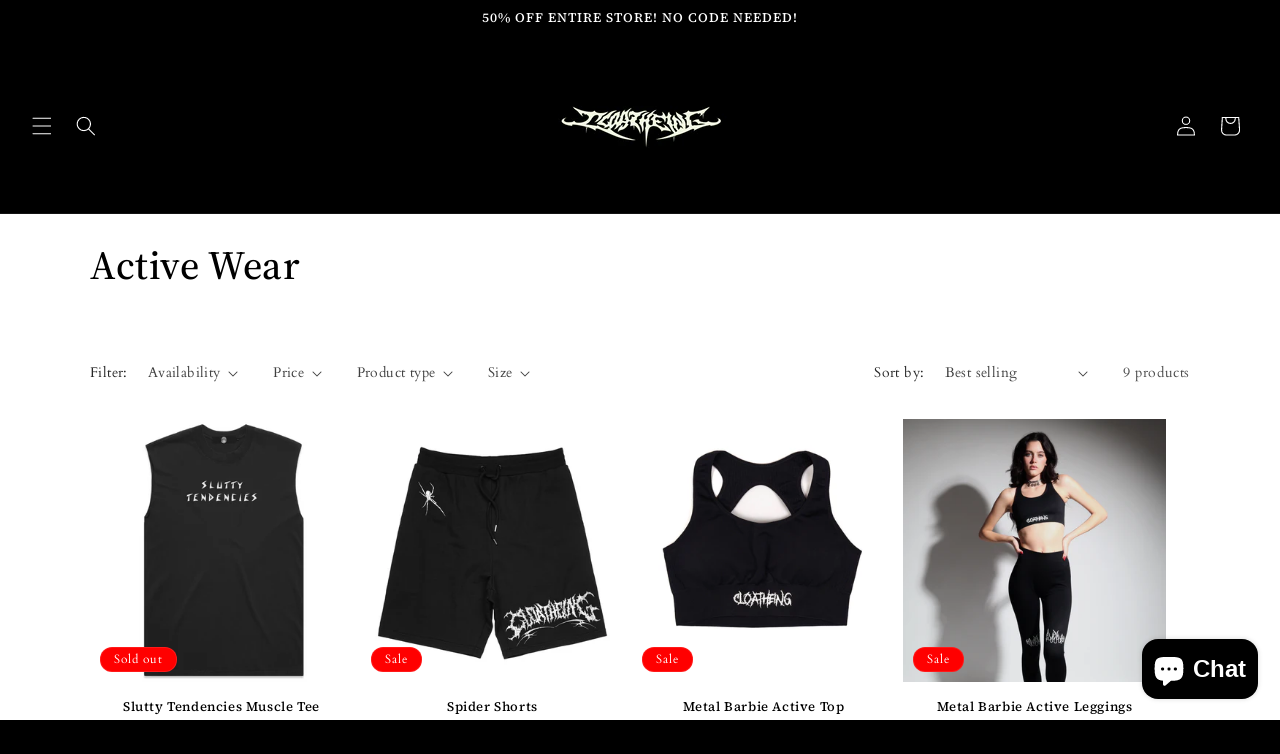

--- FILE ---
content_type: application/x-javascript
request_url: https://app.cart-bot.net/public/status/shop/cloatheing-4896.myshopify.com.js?1770003457
body_size: -323
content:
var giftbee_settings_updated='1726076624c';